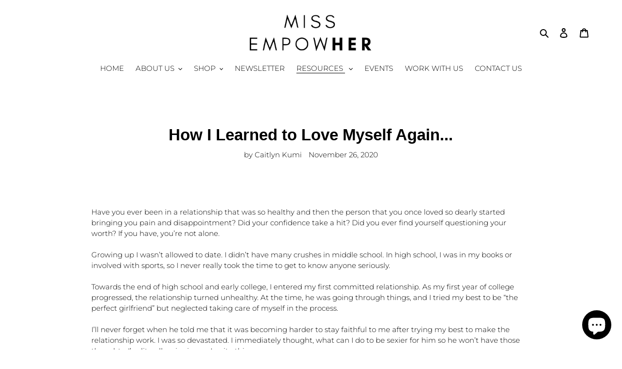

--- FILE ---
content_type: application/javascript
request_url: https://cdn.attn.tv/missempowher/dtag.js
body_size: 776
content:
!function(){'use strict';var t='missempowher.attn.tv';function n(t,n,e){var a=document.createElement('script');return a.setAttribute('async','true'),a.type='text/javascript',onload&&(a.onload=n),e&&(a.onerror=e),a.src=t,((document.getElementsByTagName('head')||[null])[0]||document.getElementsByTagName('script')[0].parentNode).appendChild(a),a}function e(){if(!window.__attnLoaded){var e=window.__attentive_cfg=JSON.parse('{"os":"META","mov":"3.08.12","ceid":"T5u"}'),a=e.os,o=e.mov,d='CUSTOM'===a||'ALL'===a,i=o&&('META'===a||'ALL'===a),s='https://cdn.attn.tv/',c=t.split('.')[0],r=''+s+o+'/analytics.js';d&&n(s+c+'/analytics.js'),i&&n(r),n('https://cdn.attn.tv/attn.js?v=1612300316926'),window.__attnLoaded=!0}}!function(n){window.__attentive_domain=t,window.__attentive={invoked:!1,show:function(){this.invoked=!0}},window.__attentive.show(),'loading'===n.readyState?n.addEventListener('DOMContentLoaded',e):e()}(document)}();
